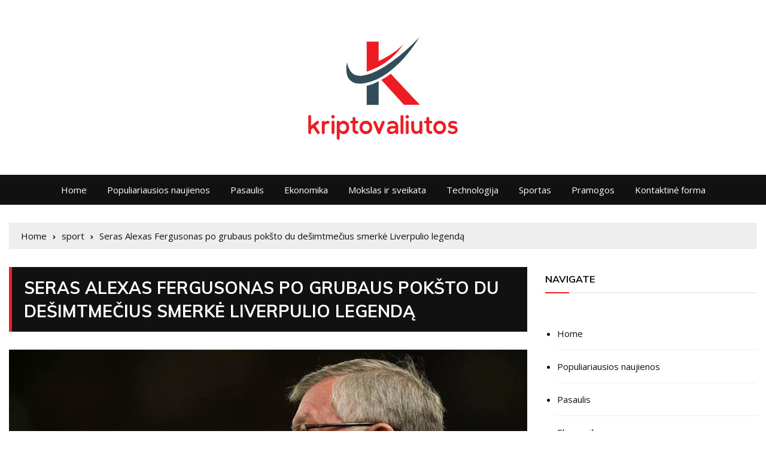

--- FILE ---
content_type: text/html; charset=utf-8
request_url: https://www.google.com/recaptcha/api2/aframe
body_size: 267
content:
<!DOCTYPE HTML><html><head><meta http-equiv="content-type" content="text/html; charset=UTF-8"></head><body><script nonce="THvRP14Ba9aSj4SnJwKiKQ">/** Anti-fraud and anti-abuse applications only. See google.com/recaptcha */ try{var clients={'sodar':'https://pagead2.googlesyndication.com/pagead/sodar?'};window.addEventListener("message",function(a){try{if(a.source===window.parent){var b=JSON.parse(a.data);var c=clients[b['id']];if(c){var d=document.createElement('img');d.src=c+b['params']+'&rc='+(localStorage.getItem("rc::a")?sessionStorage.getItem("rc::b"):"");window.document.body.appendChild(d);sessionStorage.setItem("rc::e",parseInt(sessionStorage.getItem("rc::e")||0)+1);localStorage.setItem("rc::h",'1764619057170');}}}catch(b){}});window.parent.postMessage("_grecaptcha_ready", "*");}catch(b){}</script></body></html>